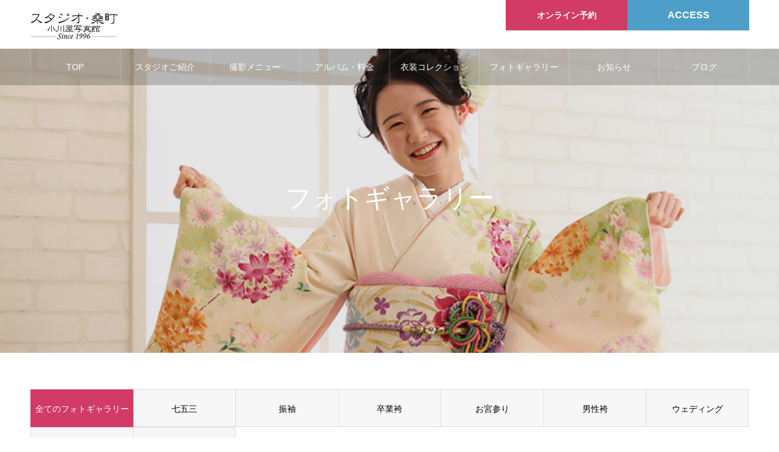

--- FILE ---
content_type: text/html; charset=UTF-8
request_url: https://kimono-ogawaya.co.jp/photostudio/phgallery/page/10/
body_size: 15412
content:
<!DOCTYPE html>
<html class="pc" dir="ltr" lang="ja" prefix="og: https://ogp.me/ns#">
<head>
<meta charset="UTF-8">
<!--[if IE]><meta http-equiv="X-UA-Compatible" content="IE=edge"><![endif]-->
<meta name="viewport" content="width=device-width">
<meta name="format-detection" content="telephone=no">
<meta name="description" content="成人式の振袖前撮り・七五三・卒業袴">
<link rel="pingback" href="https://kimono-ogawaya.co.jp/photostudio/xmlrpc.php">
<title>フォトギャラリー - スタジオ・桑町【小川屋写真館】群馬県前橋市 - Page 10</title>
	<style>img:is([sizes="auto" i], [sizes^="auto," i]) { contain-intrinsic-size: 3000px 1500px }</style>
	
		<!-- All in One SEO 4.9.3 - aioseo.com -->
	<meta name="robots" content="noindex, nofollow, max-image-preview:large" />
	<link rel="canonical" href="https://kimono-ogawaya.co.jp/photostudio/phgallery/" />
	<link rel="prev" href="https://kimono-ogawaya.co.jp/photostudio/phgallery/page/9/" />
	<link rel="next" href="https://kimono-ogawaya.co.jp/photostudio/phgallery/page/11/" />
	<meta name="generator" content="All in One SEO (AIOSEO) 4.9.3" />

		<!-- Global site tag (gtag.js) - Google Analytics -->
<script async src="https://www.googletagmanager.com/gtag/js?id=UA-215295273-1"></script>
<script>
 window.dataLayer = window.dataLayer || [];
 function gtag(){dataLayer.push(arguments);}
 gtag('js', new Date());

 gtag('config', 'UA-215295273-1');
</script>
		<meta property="og:locale" content="ja_JP" />
		<meta property="og:site_name" content="スタジオ・桑町【小川屋写真館】群馬県前橋市 - 成人式の振袖前撮り・七五三・卒業袴" />
		<meta property="og:type" content="website" />
		<meta property="og:title" content="フォトギャラリー - スタジオ・桑町【小川屋写真館】群馬県前橋市 - Page 10" />
		<meta property="og:url" content="https://kimono-ogawaya.co.jp/photostudio/phgallery/" />
		<meta name="twitter:card" content="summary" />
		<meta name="twitter:title" content="フォトギャラリー - スタジオ・桑町【小川屋写真館】群馬県前橋市 - Page 10" />
		<script type="application/ld+json" class="aioseo-schema">
			{"@context":"https:\/\/schema.org","@graph":[{"@type":"BreadcrumbList","@id":"https:\/\/kimono-ogawaya.co.jp\/photostudio\/phgallery\/page\/10\/#breadcrumblist","itemListElement":[{"@type":"ListItem","@id":"https:\/\/kimono-ogawaya.co.jp\/photostudio#listItem","position":1,"name":"\u30db\u30fc\u30e0","item":"https:\/\/kimono-ogawaya.co.jp\/photostudio","nextItem":{"@type":"ListItem","@id":"https:\/\/kimono-ogawaya.co.jp\/photostudio\/phgallery\/#listItem","name":"\u30a2\u30fc\u30ab\u30a4\u30d6: "}},{"@type":"ListItem","@id":"https:\/\/kimono-ogawaya.co.jp\/photostudio\/phgallery\/#listItem","position":2,"name":"\u30a2\u30fc\u30ab\u30a4\u30d6: ","item":"https:\/\/kimono-ogawaya.co.jp\/photostudio\/phgallery\/","nextItem":{"@type":"ListItem","@id":"https:\/\/kimono-ogawaya.co.jp\/photostudio\/phgallery\/page\/10#listItem","name":"\u30da\u30fc\u30b8 10"},"previousItem":{"@type":"ListItem","@id":"https:\/\/kimono-ogawaya.co.jp\/photostudio#listItem","name":"\u30db\u30fc\u30e0"}},{"@type":"ListItem","@id":"https:\/\/kimono-ogawaya.co.jp\/photostudio\/phgallery\/page\/10#listItem","position":3,"name":"\u30da\u30fc\u30b8 10","previousItem":{"@type":"ListItem","@id":"https:\/\/kimono-ogawaya.co.jp\/photostudio\/phgallery\/#listItem","name":"\u30a2\u30fc\u30ab\u30a4\u30d6: "}}]},{"@type":"CollectionPage","@id":"https:\/\/kimono-ogawaya.co.jp\/photostudio\/phgallery\/page\/10\/#collectionpage","url":"https:\/\/kimono-ogawaya.co.jp\/photostudio\/phgallery\/page\/10\/","name":"\u30d5\u30a9\u30c8\u30ae\u30e3\u30e9\u30ea\u30fc - \u30b9\u30bf\u30b8\u30aa\u30fb\u6851\u753a\u3010\u5c0f\u5ddd\u5c4b\u5199\u771f\u9928\u3011\u7fa4\u99ac\u770c\u524d\u6a4b\u5e02 - Page 10","inLanguage":"ja","isPartOf":{"@id":"https:\/\/kimono-ogawaya.co.jp\/photostudio\/#website"},"breadcrumb":{"@id":"https:\/\/kimono-ogawaya.co.jp\/photostudio\/phgallery\/page\/10\/#breadcrumblist"}},{"@type":"Organization","@id":"https:\/\/kimono-ogawaya.co.jp\/photostudio\/#organization","name":"\u30b9\u30bf\u30b8\u30aa\u30fb\u6851\u753a\u3010\u5c0f\u5ddd\u5c4b\u5199\u771f\u9928\u3011\u7fa4\u99ac\u770c\u524d\u6a4b\u5e02","description":"\u6210\u4eba\u5f0f\u306e\u632f\u8896\u524d\u64ae\u308a\u30fb\u4e03\u4e94\u4e09\u30fb\u5352\u696d\u88b4","url":"https:\/\/kimono-ogawaya.co.jp\/photostudio\/"},{"@type":"WebSite","@id":"https:\/\/kimono-ogawaya.co.jp\/photostudio\/#website","url":"https:\/\/kimono-ogawaya.co.jp\/photostudio\/","name":"\u30b9\u30bf\u30b8\u30aa\u30fb\u6851\u753a\u3010\u5c0f\u5ddd\u5c4b\u5199\u771f\u9928\u3011\u7fa4\u99ac\u770c\u524d\u6a4b\u5e02","description":"\u6210\u4eba\u5f0f\u306e\u632f\u8896\u524d\u64ae\u308a\u30fb\u4e03\u4e94\u4e09\u30fb\u5352\u696d\u88b4","inLanguage":"ja","publisher":{"@id":"https:\/\/kimono-ogawaya.co.jp\/photostudio\/#organization"}}]}
		</script>
		<!-- All in One SEO -->


<!-- Google Tag Manager for WordPress by gtm4wp.com -->
<script data-cfasync="false" data-pagespeed-no-defer>
	var gtm4wp_datalayer_name = "dataLayer";
	var dataLayer = dataLayer || [];
</script>
<!-- End Google Tag Manager for WordPress by gtm4wp.com -->		<!-- This site uses the Google Analytics by MonsterInsights plugin v9.4.1 - Using Analytics tracking - https://www.monsterinsights.com/ -->
		<!-- Note: MonsterInsights is not currently configured on this site. The site owner needs to authenticate with Google Analytics in the MonsterInsights settings panel. -->
					<!-- No tracking code set -->
				<!-- / Google Analytics by MonsterInsights -->
		<script type="text/javascript">
/* <![CDATA[ */
window._wpemojiSettings = {"baseUrl":"https:\/\/s.w.org\/images\/core\/emoji\/16.0.1\/72x72\/","ext":".png","svgUrl":"https:\/\/s.w.org\/images\/core\/emoji\/16.0.1\/svg\/","svgExt":".svg","source":{"concatemoji":"https:\/\/kimono-ogawaya.co.jp\/photostudio\/wp-includes\/js\/wp-emoji-release.min.js?ver=5c2a468967d127093ffbf53e4c6a6414"}};
/*! This file is auto-generated */
!function(s,n){var o,i,e;function c(e){try{var t={supportTests:e,timestamp:(new Date).valueOf()};sessionStorage.setItem(o,JSON.stringify(t))}catch(e){}}function p(e,t,n){e.clearRect(0,0,e.canvas.width,e.canvas.height),e.fillText(t,0,0);var t=new Uint32Array(e.getImageData(0,0,e.canvas.width,e.canvas.height).data),a=(e.clearRect(0,0,e.canvas.width,e.canvas.height),e.fillText(n,0,0),new Uint32Array(e.getImageData(0,0,e.canvas.width,e.canvas.height).data));return t.every(function(e,t){return e===a[t]})}function u(e,t){e.clearRect(0,0,e.canvas.width,e.canvas.height),e.fillText(t,0,0);for(var n=e.getImageData(16,16,1,1),a=0;a<n.data.length;a++)if(0!==n.data[a])return!1;return!0}function f(e,t,n,a){switch(t){case"flag":return n(e,"\ud83c\udff3\ufe0f\u200d\u26a7\ufe0f","\ud83c\udff3\ufe0f\u200b\u26a7\ufe0f")?!1:!n(e,"\ud83c\udde8\ud83c\uddf6","\ud83c\udde8\u200b\ud83c\uddf6")&&!n(e,"\ud83c\udff4\udb40\udc67\udb40\udc62\udb40\udc65\udb40\udc6e\udb40\udc67\udb40\udc7f","\ud83c\udff4\u200b\udb40\udc67\u200b\udb40\udc62\u200b\udb40\udc65\u200b\udb40\udc6e\u200b\udb40\udc67\u200b\udb40\udc7f");case"emoji":return!a(e,"\ud83e\udedf")}return!1}function g(e,t,n,a){var r="undefined"!=typeof WorkerGlobalScope&&self instanceof WorkerGlobalScope?new OffscreenCanvas(300,150):s.createElement("canvas"),o=r.getContext("2d",{willReadFrequently:!0}),i=(o.textBaseline="top",o.font="600 32px Arial",{});return e.forEach(function(e){i[e]=t(o,e,n,a)}),i}function t(e){var t=s.createElement("script");t.src=e,t.defer=!0,s.head.appendChild(t)}"undefined"!=typeof Promise&&(o="wpEmojiSettingsSupports",i=["flag","emoji"],n.supports={everything:!0,everythingExceptFlag:!0},e=new Promise(function(e){s.addEventListener("DOMContentLoaded",e,{once:!0})}),new Promise(function(t){var n=function(){try{var e=JSON.parse(sessionStorage.getItem(o));if("object"==typeof e&&"number"==typeof e.timestamp&&(new Date).valueOf()<e.timestamp+604800&&"object"==typeof e.supportTests)return e.supportTests}catch(e){}return null}();if(!n){if("undefined"!=typeof Worker&&"undefined"!=typeof OffscreenCanvas&&"undefined"!=typeof URL&&URL.createObjectURL&&"undefined"!=typeof Blob)try{var e="postMessage("+g.toString()+"("+[JSON.stringify(i),f.toString(),p.toString(),u.toString()].join(",")+"));",a=new Blob([e],{type:"text/javascript"}),r=new Worker(URL.createObjectURL(a),{name:"wpTestEmojiSupports"});return void(r.onmessage=function(e){c(n=e.data),r.terminate(),t(n)})}catch(e){}c(n=g(i,f,p,u))}t(n)}).then(function(e){for(var t in e)n.supports[t]=e[t],n.supports.everything=n.supports.everything&&n.supports[t],"flag"!==t&&(n.supports.everythingExceptFlag=n.supports.everythingExceptFlag&&n.supports[t]);n.supports.everythingExceptFlag=n.supports.everythingExceptFlag&&!n.supports.flag,n.DOMReady=!1,n.readyCallback=function(){n.DOMReady=!0}}).then(function(){return e}).then(function(){var e;n.supports.everything||(n.readyCallback(),(e=n.source||{}).concatemoji?t(e.concatemoji):e.wpemoji&&e.twemoji&&(t(e.twemoji),t(e.wpemoji)))}))}((window,document),window._wpemojiSettings);
/* ]]> */
</script>
<link rel='stylesheet' id='style-css' href='https://kimono-ogawaya.co.jp/photostudio/wp-content/themes/noel_tcd072/style.css?ver=1.7.2' type='text/css' media='all' />
<style id='wp-emoji-styles-inline-css' type='text/css'>

	img.wp-smiley, img.emoji {
		display: inline !important;
		border: none !important;
		box-shadow: none !important;
		height: 1em !important;
		width: 1em !important;
		margin: 0 0.07em !important;
		vertical-align: -0.1em !important;
		background: none !important;
		padding: 0 !important;
	}
</style>
<link rel='stylesheet' id='wp-block-library-css' href='https://kimono-ogawaya.co.jp/photostudio/wp-includes/css/dist/block-library/style.min.css?ver=5c2a468967d127093ffbf53e4c6a6414' type='text/css' media='all' />
<style id='classic-theme-styles-inline-css' type='text/css'>
/*! This file is auto-generated */
.wp-block-button__link{color:#fff;background-color:#32373c;border-radius:9999px;box-shadow:none;text-decoration:none;padding:calc(.667em + 2px) calc(1.333em + 2px);font-size:1.125em}.wp-block-file__button{background:#32373c;color:#fff;text-decoration:none}
</style>
<link rel='stylesheet' id='aioseo/css/src/vue/standalone/blocks/table-of-contents/global.scss-css' href='https://kimono-ogawaya.co.jp/photostudio/wp-content/plugins/all-in-one-seo-pack/dist/Lite/assets/css/table-of-contents/global.e90f6d47.css?ver=4.9.3' type='text/css' media='all' />
<style id='filebird-block-filebird-gallery-style-inline-css' type='text/css'>
ul.filebird-block-filebird-gallery{margin:auto!important;padding:0!important;width:100%}ul.filebird-block-filebird-gallery.layout-grid{display:grid;grid-gap:20px;align-items:stretch;grid-template-columns:repeat(var(--columns),1fr);justify-items:stretch}ul.filebird-block-filebird-gallery.layout-grid li img{border:1px solid #ccc;box-shadow:2px 2px 6px 0 rgba(0,0,0,.3);height:100%;max-width:100%;-o-object-fit:cover;object-fit:cover;width:100%}ul.filebird-block-filebird-gallery.layout-masonry{-moz-column-count:var(--columns);-moz-column-gap:var(--space);column-gap:var(--space);-moz-column-width:var(--min-width);columns:var(--min-width) var(--columns);display:block;overflow:auto}ul.filebird-block-filebird-gallery.layout-masonry li{margin-bottom:var(--space)}ul.filebird-block-filebird-gallery li{list-style:none}ul.filebird-block-filebird-gallery li figure{height:100%;margin:0;padding:0;position:relative;width:100%}ul.filebird-block-filebird-gallery li figure figcaption{background:linear-gradient(0deg,rgba(0,0,0,.7),rgba(0,0,0,.3) 70%,transparent);bottom:0;box-sizing:border-box;color:#fff;font-size:.8em;margin:0;max-height:100%;overflow:auto;padding:3em .77em .7em;position:absolute;text-align:center;width:100%;z-index:2}ul.filebird-block-filebird-gallery li figure figcaption a{color:inherit}

</style>
<style id='global-styles-inline-css' type='text/css'>
:root{--wp--preset--aspect-ratio--square: 1;--wp--preset--aspect-ratio--4-3: 4/3;--wp--preset--aspect-ratio--3-4: 3/4;--wp--preset--aspect-ratio--3-2: 3/2;--wp--preset--aspect-ratio--2-3: 2/3;--wp--preset--aspect-ratio--16-9: 16/9;--wp--preset--aspect-ratio--9-16: 9/16;--wp--preset--color--black: #000000;--wp--preset--color--cyan-bluish-gray: #abb8c3;--wp--preset--color--white: #ffffff;--wp--preset--color--pale-pink: #f78da7;--wp--preset--color--vivid-red: #cf2e2e;--wp--preset--color--luminous-vivid-orange: #ff6900;--wp--preset--color--luminous-vivid-amber: #fcb900;--wp--preset--color--light-green-cyan: #7bdcb5;--wp--preset--color--vivid-green-cyan: #00d084;--wp--preset--color--pale-cyan-blue: #8ed1fc;--wp--preset--color--vivid-cyan-blue: #0693e3;--wp--preset--color--vivid-purple: #9b51e0;--wp--preset--gradient--vivid-cyan-blue-to-vivid-purple: linear-gradient(135deg,rgba(6,147,227,1) 0%,rgb(155,81,224) 100%);--wp--preset--gradient--light-green-cyan-to-vivid-green-cyan: linear-gradient(135deg,rgb(122,220,180) 0%,rgb(0,208,130) 100%);--wp--preset--gradient--luminous-vivid-amber-to-luminous-vivid-orange: linear-gradient(135deg,rgba(252,185,0,1) 0%,rgba(255,105,0,1) 100%);--wp--preset--gradient--luminous-vivid-orange-to-vivid-red: linear-gradient(135deg,rgba(255,105,0,1) 0%,rgb(207,46,46) 100%);--wp--preset--gradient--very-light-gray-to-cyan-bluish-gray: linear-gradient(135deg,rgb(238,238,238) 0%,rgb(169,184,195) 100%);--wp--preset--gradient--cool-to-warm-spectrum: linear-gradient(135deg,rgb(74,234,220) 0%,rgb(151,120,209) 20%,rgb(207,42,186) 40%,rgb(238,44,130) 60%,rgb(251,105,98) 80%,rgb(254,248,76) 100%);--wp--preset--gradient--blush-light-purple: linear-gradient(135deg,rgb(255,206,236) 0%,rgb(152,150,240) 100%);--wp--preset--gradient--blush-bordeaux: linear-gradient(135deg,rgb(254,205,165) 0%,rgb(254,45,45) 50%,rgb(107,0,62) 100%);--wp--preset--gradient--luminous-dusk: linear-gradient(135deg,rgb(255,203,112) 0%,rgb(199,81,192) 50%,rgb(65,88,208) 100%);--wp--preset--gradient--pale-ocean: linear-gradient(135deg,rgb(255,245,203) 0%,rgb(182,227,212) 50%,rgb(51,167,181) 100%);--wp--preset--gradient--electric-grass: linear-gradient(135deg,rgb(202,248,128) 0%,rgb(113,206,126) 100%);--wp--preset--gradient--midnight: linear-gradient(135deg,rgb(2,3,129) 0%,rgb(40,116,252) 100%);--wp--preset--font-size--small: 13px;--wp--preset--font-size--medium: 20px;--wp--preset--font-size--large: 36px;--wp--preset--font-size--x-large: 42px;--wp--preset--spacing--20: 0.44rem;--wp--preset--spacing--30: 0.67rem;--wp--preset--spacing--40: 1rem;--wp--preset--spacing--50: 1.5rem;--wp--preset--spacing--60: 2.25rem;--wp--preset--spacing--70: 3.38rem;--wp--preset--spacing--80: 5.06rem;--wp--preset--shadow--natural: 6px 6px 9px rgba(0, 0, 0, 0.2);--wp--preset--shadow--deep: 12px 12px 50px rgba(0, 0, 0, 0.4);--wp--preset--shadow--sharp: 6px 6px 0px rgba(0, 0, 0, 0.2);--wp--preset--shadow--outlined: 6px 6px 0px -3px rgba(255, 255, 255, 1), 6px 6px rgba(0, 0, 0, 1);--wp--preset--shadow--crisp: 6px 6px 0px rgba(0, 0, 0, 1);}:where(.is-layout-flex){gap: 0.5em;}:where(.is-layout-grid){gap: 0.5em;}body .is-layout-flex{display: flex;}.is-layout-flex{flex-wrap: wrap;align-items: center;}.is-layout-flex > :is(*, div){margin: 0;}body .is-layout-grid{display: grid;}.is-layout-grid > :is(*, div){margin: 0;}:where(.wp-block-columns.is-layout-flex){gap: 2em;}:where(.wp-block-columns.is-layout-grid){gap: 2em;}:where(.wp-block-post-template.is-layout-flex){gap: 1.25em;}:where(.wp-block-post-template.is-layout-grid){gap: 1.25em;}.has-black-color{color: var(--wp--preset--color--black) !important;}.has-cyan-bluish-gray-color{color: var(--wp--preset--color--cyan-bluish-gray) !important;}.has-white-color{color: var(--wp--preset--color--white) !important;}.has-pale-pink-color{color: var(--wp--preset--color--pale-pink) !important;}.has-vivid-red-color{color: var(--wp--preset--color--vivid-red) !important;}.has-luminous-vivid-orange-color{color: var(--wp--preset--color--luminous-vivid-orange) !important;}.has-luminous-vivid-amber-color{color: var(--wp--preset--color--luminous-vivid-amber) !important;}.has-light-green-cyan-color{color: var(--wp--preset--color--light-green-cyan) !important;}.has-vivid-green-cyan-color{color: var(--wp--preset--color--vivid-green-cyan) !important;}.has-pale-cyan-blue-color{color: var(--wp--preset--color--pale-cyan-blue) !important;}.has-vivid-cyan-blue-color{color: var(--wp--preset--color--vivid-cyan-blue) !important;}.has-vivid-purple-color{color: var(--wp--preset--color--vivid-purple) !important;}.has-black-background-color{background-color: var(--wp--preset--color--black) !important;}.has-cyan-bluish-gray-background-color{background-color: var(--wp--preset--color--cyan-bluish-gray) !important;}.has-white-background-color{background-color: var(--wp--preset--color--white) !important;}.has-pale-pink-background-color{background-color: var(--wp--preset--color--pale-pink) !important;}.has-vivid-red-background-color{background-color: var(--wp--preset--color--vivid-red) !important;}.has-luminous-vivid-orange-background-color{background-color: var(--wp--preset--color--luminous-vivid-orange) !important;}.has-luminous-vivid-amber-background-color{background-color: var(--wp--preset--color--luminous-vivid-amber) !important;}.has-light-green-cyan-background-color{background-color: var(--wp--preset--color--light-green-cyan) !important;}.has-vivid-green-cyan-background-color{background-color: var(--wp--preset--color--vivid-green-cyan) !important;}.has-pale-cyan-blue-background-color{background-color: var(--wp--preset--color--pale-cyan-blue) !important;}.has-vivid-cyan-blue-background-color{background-color: var(--wp--preset--color--vivid-cyan-blue) !important;}.has-vivid-purple-background-color{background-color: var(--wp--preset--color--vivid-purple) !important;}.has-black-border-color{border-color: var(--wp--preset--color--black) !important;}.has-cyan-bluish-gray-border-color{border-color: var(--wp--preset--color--cyan-bluish-gray) !important;}.has-white-border-color{border-color: var(--wp--preset--color--white) !important;}.has-pale-pink-border-color{border-color: var(--wp--preset--color--pale-pink) !important;}.has-vivid-red-border-color{border-color: var(--wp--preset--color--vivid-red) !important;}.has-luminous-vivid-orange-border-color{border-color: var(--wp--preset--color--luminous-vivid-orange) !important;}.has-luminous-vivid-amber-border-color{border-color: var(--wp--preset--color--luminous-vivid-amber) !important;}.has-light-green-cyan-border-color{border-color: var(--wp--preset--color--light-green-cyan) !important;}.has-vivid-green-cyan-border-color{border-color: var(--wp--preset--color--vivid-green-cyan) !important;}.has-pale-cyan-blue-border-color{border-color: var(--wp--preset--color--pale-cyan-blue) !important;}.has-vivid-cyan-blue-border-color{border-color: var(--wp--preset--color--vivid-cyan-blue) !important;}.has-vivid-purple-border-color{border-color: var(--wp--preset--color--vivid-purple) !important;}.has-vivid-cyan-blue-to-vivid-purple-gradient-background{background: var(--wp--preset--gradient--vivid-cyan-blue-to-vivid-purple) !important;}.has-light-green-cyan-to-vivid-green-cyan-gradient-background{background: var(--wp--preset--gradient--light-green-cyan-to-vivid-green-cyan) !important;}.has-luminous-vivid-amber-to-luminous-vivid-orange-gradient-background{background: var(--wp--preset--gradient--luminous-vivid-amber-to-luminous-vivid-orange) !important;}.has-luminous-vivid-orange-to-vivid-red-gradient-background{background: var(--wp--preset--gradient--luminous-vivid-orange-to-vivid-red) !important;}.has-very-light-gray-to-cyan-bluish-gray-gradient-background{background: var(--wp--preset--gradient--very-light-gray-to-cyan-bluish-gray) !important;}.has-cool-to-warm-spectrum-gradient-background{background: var(--wp--preset--gradient--cool-to-warm-spectrum) !important;}.has-blush-light-purple-gradient-background{background: var(--wp--preset--gradient--blush-light-purple) !important;}.has-blush-bordeaux-gradient-background{background: var(--wp--preset--gradient--blush-bordeaux) !important;}.has-luminous-dusk-gradient-background{background: var(--wp--preset--gradient--luminous-dusk) !important;}.has-pale-ocean-gradient-background{background: var(--wp--preset--gradient--pale-ocean) !important;}.has-electric-grass-gradient-background{background: var(--wp--preset--gradient--electric-grass) !important;}.has-midnight-gradient-background{background: var(--wp--preset--gradient--midnight) !important;}.has-small-font-size{font-size: var(--wp--preset--font-size--small) !important;}.has-medium-font-size{font-size: var(--wp--preset--font-size--medium) !important;}.has-large-font-size{font-size: var(--wp--preset--font-size--large) !important;}.has-x-large-font-size{font-size: var(--wp--preset--font-size--x-large) !important;}
:where(.wp-block-post-template.is-layout-flex){gap: 1.25em;}:where(.wp-block-post-template.is-layout-grid){gap: 1.25em;}
:where(.wp-block-columns.is-layout-flex){gap: 2em;}:where(.wp-block-columns.is-layout-grid){gap: 2em;}
:root :where(.wp-block-pullquote){font-size: 1.5em;line-height: 1.6;}
</style>
<script type="text/javascript" src="https://kimono-ogawaya.co.jp/photostudio/wp-includes/js/jquery/jquery.min.js?ver=3.7.1" id="jquery-core-js"></script>
<script type="text/javascript" src="https://kimono-ogawaya.co.jp/photostudio/wp-includes/js/jquery/jquery-migrate.min.js?ver=3.4.1" id="jquery-migrate-js"></script>
<link rel="https://api.w.org/" href="https://kimono-ogawaya.co.jp/photostudio/wp-json/" />
<!-- Google Tag Manager for WordPress by gtm4wp.com -->
<!-- GTM Container placement set to automatic -->
<script data-cfasync="false" data-pagespeed-no-defer type="text/javascript">
	var dataLayer_content = {"pagePostType":"phgallery"};
	dataLayer.push( dataLayer_content );
</script>
<script data-cfasync="false" data-pagespeed-no-defer type="text/javascript">
(function(w,d,s,l,i){w[l]=w[l]||[];w[l].push({'gtm.start':
new Date().getTime(),event:'gtm.js'});var f=d.getElementsByTagName(s)[0],
j=d.createElement(s),dl=l!='dataLayer'?'&l='+l:'';j.async=true;j.src=
'//www.googletagmanager.com/gtm.js?id='+i+dl;f.parentNode.insertBefore(j,f);
})(window,document,'script','dataLayer','GTM-PK6KSJS');
</script>
<!-- End Google Tag Manager for WordPress by gtm4wp.com -->
<link rel="stylesheet" href="https://kimono-ogawaya.co.jp/photostudio/wp-content/themes/noel_tcd072/css/design-plus.css?ver=1.7.2">
<link rel="stylesheet" href="https://kimono-ogawaya.co.jp/photostudio/wp-content/themes/noel_tcd072/css/sns-botton.css?ver=1.7.2">
<link rel="stylesheet" media="screen and (max-width:1250px)" href="https://kimono-ogawaya.co.jp/photostudio/wp-content/themes/noel_tcd072/css/responsive.css?ver=1.7.2">
<link rel="stylesheet" media="screen and (max-width:1250px)" href="https://kimono-ogawaya.co.jp/photostudio/wp-content/themes/noel_tcd072/css/footer-bar.css?ver=1.7.2">

<script src="https://kimono-ogawaya.co.jp/photostudio/wp-content/themes/noel_tcd072/js/jquery.easing.1.4.js?ver=1.7.2"></script>
<script src="https://kimono-ogawaya.co.jp/photostudio/wp-content/themes/noel_tcd072/js/jscript.js?ver=1.7.2"></script>
<script src="https://kimono-ogawaya.co.jp/photostudio/wp-content/themes/noel_tcd072/js/comment.js?ver=1.7.2"></script>


<link rel="stylesheet" href="https://kimono-ogawaya.co.jp/photostudio/wp-content/themes/noel_tcd072/js/perfect-scrollbar.css?ver=1.7.2">
<script src="https://kimono-ogawaya.co.jp/photostudio/wp-content/themes/noel_tcd072/js/perfect-scrollbar.min.js?ver=1.7.2"></script>

<script src="https://kimono-ogawaya.co.jp/photostudio/wp-content/themes/noel_tcd072/js/jquery.cookie.js?ver=1.7.2"></script>


<style type="text/css">

body, input, textarea { font-family: "Hiragino Sans", "ヒラギノ角ゴ ProN", "Hiragino Kaku Gothic ProN", "游ゴシック", YuGothic, "メイリオ", Meiryo, sans-serif; }

.rich_font, .p-vertical { font-family: "Times New Roman" , "游明朝" , "Yu Mincho" , "游明朝体" , "YuMincho" , "ヒラギノ明朝 Pro W3" , "Hiragino Mincho Pro" , "HiraMinProN-W3" , "HGS明朝E" , "ＭＳ Ｐ明朝" , "MS PMincho" , serif; font-weight:500; }

.rich_font_type1 { font-family: Arial, "Hiragino Kaku Gothic ProN", "ヒラギノ角ゴ ProN W3", "メイリオ", Meiryo, sans-serif; }
.rich_font_type2 { font-family: "Hiragino Sans", "ヒラギノ角ゴ ProN", "Hiragino Kaku Gothic ProN", "游ゴシック", YuGothic, "メイリオ", Meiryo, sans-serif; font-weight:500; }
.rich_font_type3 { font-family: "Times New Roman" , "游明朝" , "Yu Mincho" , "游明朝体" , "YuMincho" , "ヒラギノ明朝 Pro W3" , "Hiragino Mincho Pro" , "HiraMinProN-W3" , "HGS明朝E" , "ＭＳ Ｐ明朝" , "MS PMincho" , serif; font-weight:500; }


.home #header_top { background:rgba(255,255,255,1); }
#header_top { background:rgba(255,255,255,1); }
#header_logo a { color:#000000; }
.pc #global_menu { background:rgba(0,0,0,0.2); }
.pc #global_menu > ul { border-left:1px solid rgba(255,255,255,0.2); }
.pc #global_menu > ul > li { border-right:1px solid rgba(255,255,255,0.2); }
.pc #global_menu > ul > li > a, .pc #global_menu ul ul li.menu-item-has-children > a:before { color:#ffffff; }
.pc #global_menu > ul > li > a:after { background:#ff474f; }
.pc #global_menu ul ul a { color:#ffffff; background:#ff4f58; }
.pc #global_menu ul ul a:hover { background:#d93f48; }
.pc .header_fix #global_menu { background:rgba(0,0,0,0.5); }
.pc .header_fix #global_menu > ul { border-left:1px solid rgba(255,255,255,0.5); }
.pc .header_fix #global_menu > ul > li { border-right:1px solid rgba(255,255,255,0.5); }
.mobile #mobile_menu { background:#222222; }
.mobile #global_menu a { color:#ffffff !important; background:#222222; border-bottom:1px solid #444444; }
.mobile #global_menu li li a { background:#333333; }
.mobile #global_menu a:hover, #mobile_menu .close_button:hover, #mobile_menu #global_menu .child_menu_button:hover { color:#ffffff !important; background:#ff4b54; }
.megamenu_clinic_list1 { border-color:#dddddd; background:#ffffff; }
.megamenu_clinic_list1 a { background:#ffffff; }
.megamenu_clinic_list1 ol, .megamenu_clinic_list1 li { border-color:#dddddd; }
.megamenu_clinic_list1 .title { color:#ff4b54; }
.megamenu_clinic_list2 { border-color:#dddddd; background:#ffffff; }
.megamenu_clinic_list2 a { background:#ffffff; }
.megamenu_clinic_list2_inner, .megamenu_clinic_list2 ol, .megamenu_clinic_list2 li { border-color:#dddddd; }
.megamenu_clinic_list2 .headline, .megamenu_clinic_list2 .title { color:#ff4b54; }
.megamenu_clinic_list2 .link_button a { color:#FFFFFF; background:#222222; }
.megamenu_clinic_list2 .link_button a:hover { color:#FFFFFF; background:#f45963; }
.megamenu_campaign_list { background:#f4f4f5; }
.megamenu_campaign_list .post_list_area, .megamenu_campaign_list .menu_area a:hover, .megamenu_campaign_list .menu_area li.active a { background:#ffffff; }
.megamenu_campaign_list .menu_area a { background:#ff474f; }
.megamenu_campaign_list .menu_area a:hover, .megamenu_campaign_list .menu_area li.active a { color:#ff474f; }
.pc .header_fix #header_top { background:rgba(255,255,255,0.8); }
.header_fix #header_logo a { color:#000000 !important; }
#header_button .button1 a, #footer_button .button1 a { color:#FFFFFF; background:#d13b65; }
#header_button .button1 a:hover, #footer_button .button1 a:hover { color:#FFFFFF; background:#969696; }
#header_button .button2 a, #footer_button .button2 a { color:#FFFFFF; background:#4d9ec9; }
#header_button .button2 a:hover, #footer_button .button2 a:hover { color:#FFFFFF; background:#969696; }
#footer_info_content1 .button a { color:#FFFFFF; background:#222222; }
#footer_info_content1 .button a:hover { color:#FFFFFF; background:#f45963; }
#footer_info_content2 .button a { color:#FFFFFF; background:#222222; }
#footer_info_content2 .button a:hover { color:#FFFFFF; background:#f45963; }
#footer_banner .title { color:#d13b65; font-size:20px; }
#footer_menu_area, #footer_menu_area a, #footer_menu .footer_headline a:before { color:#000000; }
#footer_menu_area .footer_headline a { color:#d13b65; }
#footer_menu_area a:hover, #footer_menu .footer_headline a:hover:before { color:#d13b65; }
#footer_bottom, #footer_bottom a { color:#FFFFFF; }
@media screen and (max-width:950px) {
  #footer_banner .title { font-size:16px; }
}
body.single #main_col { font-size:16px; }
#page_header_catch .catch { font-size:42px; color:#FFFFFF; }
#page_header_catch .desc { font-size:16px; color:#FFFFFF; }
#page_header_catch .title { font-size:32px; color:#FFFFFF; }
#blog_list .title_area .title { font-size:20px; color:#276dad; }
#blog_list a:hover .title_area .title { color:#cccccc; }
#blog_list .category a, #single_category a { color:#FFFFFF; background:#222222; }
#blog_list .category a:hover, #single_category a:hover { color:#FFFFFF; background:#777777; }
#post_title_area .title { font-size:32px; }
#related_post .headline { font-size:20px; color:#276dad; }
@media screen and (max-width:950px) {
  body.single #main_col { font-size:13px; }
  #page_header_catch .catch { font-size:22px; }
  #page_header_catch .desc { font-size:14px; }
  #page_header_catch .title { font-size:20px; }
  #blog_list .title_area .title { font-size:16px; }
  #post_title_area .title { font-size:20px; }
  #related_post .headline { font-size:16px; }
}

.author_profile a.avatar img, .animate_image img, .animate_background .image {
  width:100%; height:auto;
  -webkit-transition: transform  0.75s ease;
  transition: transform  0.75s ease;
}
.author_profile a.avatar:hover img, .animate_image:hover img, .animate_background:hover .image, #index_staff_slider a:hover img {
  -webkit-transform: scale(1.2);
  transform: scale(1.2);
}




a { color:#000; }

#bread_crumb li.last span, #comment_headline, .tcd_category_list a:hover, .tcd_category_list .child_menu_button:hover, .side_headline, #faq_category li a:hover, #faq_category li.active a, #archive_service .bottom_area .sub_category li a:hover,
  #side_service_category_list a:hover, #side_service_category_list li.active > a, #side_faq_category_list a:hover, #side_faq_category_list li.active a, #side_staff_list a:hover, #side_staff_list li.active a, .cf_data_list li a:hover,
    #side_campaign_category_list a:hover, #side_campaign_category_list li.active a, #side_clinic_list a:hover, #side_clinic_list li.active a
{ color: #d13b65; }

#page_header .tab, #return_top a, #comment_tab li a:hover, #comment_tab li.active a, #comment_header #comment_closed p, #submit_comment:hover, #cancel_comment_reply a:hover, #p_readmore .button:hover,
  #wp-calendar td a:hover, #post_pagination p, #post_pagination a:hover, .page_navi span.current, .page_navi a:hover, .c-pw__btn:hover
{ background-color: #d13b65; }

#guest_info input:focus, #comment_textarea textarea:focus, .c-pw__box-input:focus
{ border-color: #d13b65; }

#comment_tab li.active a:after, #comment_header #comment_closed p:after
{ border-color:#d13b65 transparent transparent transparent; }


#header_logo a:hover, #footer a:hover, .cardlink_title a:hover, #menu_button:hover:before, #header_logo a:hover, #related_post .item a:hover, .comment a:hover, .comment_form_wrapper a:hover, #next_prev_post a:hover,
  #bread_crumb a:hover, #bread_crumb li.home a:hover:after, .author_profile a:hover, .author_profile .author_link li a:hover:before, #post_meta_bottom a:hover, #next_prev_post a:hover:before,
    #recent_news a.link:hover, #recent_news .link:hover:after, #recent_news li a:hover .title, #searchform .submit_button:hover:before, .styled_post_list1 a:hover .title_area, .styled_post_list1 a:hover .date, .p-dropdown__title:hover:after, .p-dropdown__list li a:hover
{ color: #d1708c; }
.post_content a { color: #d13b65; }
.post_content a:hover { color:#888888; }
#return_top a:hover { background-color: #d13b65; }
.frost_bg:before { background:rgba(255,255,255,0.4); }
.blur_image img { filter:blur(10px); }
.campaign_cat_id14 { background:#000000; }
.campaign_cat_id14:hover { background:#444444; }
.campaign_cat_id15 { background:#000000; }
.campaign_cat_id15:hover { background:#444444; }
.campaign_cat_id16 { background:#000000; }
.campaign_cat_id16:hover { background:#444444; }
#site_wrap { display:none; }
#site_loader_overlay {
  background:#ffffff;
  opacity: 1;
  position: fixed;
  top: 0px;
  left: 0px;
  width: 100%;
  height: 100%;
  width: 100vw;
  height: 100vh;
  z-index: 99999;
}
#site_loader_animation {
  width: 48px;
  height: 48px;
  font-size: 10px;
  text-indent: -9999em;
  position: fixed;
  top: 0;
  left: 0;
	right: 0;
	bottom: 0;
	margin: auto;
  border: 3px solid rgba(216,1,0,0.2);
  border-top-color: #d80100;
  border-radius: 50%;
  -webkit-animation: loading-circle 1.1s infinite linear;
  animation: loading-circle 1.1s infinite linear;
}
@-webkit-keyframes loading-circle {
  0% { -webkit-transform: rotate(0deg); transform: rotate(0deg); }
  100% { -webkit-transform: rotate(360deg); transform: rotate(360deg); }
}
@media only screen and (max-width: 767px) {
	#site_loader_animation { width: 30px; height: 30px; }
}
@keyframes loading-circle {
  0% { -webkit-transform: rotate(0deg); transform: rotate(0deg); }
  100% { -webkit-transform: rotate(360deg); transform: rotate(360deg); }
}



</style>

<link rel="icon" href="https://kimono-ogawaya.co.jp/photostudio/wp-content/uploads/2021/12/cropped-favicon-32x32.png" sizes="32x32" />
<link rel="icon" href="https://kimono-ogawaya.co.jp/photostudio/wp-content/uploads/2021/12/cropped-favicon-192x192.png" sizes="192x192" />
<link rel="apple-touch-icon" href="https://kimono-ogawaya.co.jp/photostudio/wp-content/uploads/2021/12/cropped-favicon-180x180.png" />
<meta name="msapplication-TileImage" content="https://kimono-ogawaya.co.jp/photostudio/wp-content/uploads/2021/12/cropped-favicon-270x270.png" />
		<style type="text/css" id="wp-custom-css">
			.center {text-align:center;}
.right {text-align:right;}
.left {text-align:left;}
.ph-4colbox,
.ph-3colbox,
.ph-2colbox {
display:flex;
flex-wrap:wrap;
margin: 20px auto !important;
max-width: 1200px;
}
.ph-4colbox li,
.ph-3colbox li,
.ph-2colbox li{
list-style:none !important;
}
.ph-4colbox li{
width:23%;
margin: 0 1%;
}
.ph-3colbox li{
	width:30%;
}
.ph-2colbox li{
width:48%;
margin: 0 1%;
}

.ph-2colbox,.ph-3colbox,.ph-4colbox {
justify-content: center;
}
.ph-3colbox li{
position:relative;
text-align:center;
width:30%;
margin: 1%;
}
.pc #global_menu > ul > li > a{
	padding:0px 10px !important;
}
#header_logo .logo{
	height:60px;
}
#header_logo .logo img{
	height:100%;
	width:auto;
}
#header_button .button2 a:hover, #footer_button .button2 a:hover, #header_button .button1 a:hover, #footer_button .button1 a:hover{
	background:#969696 !important;
}
#header_button .button p{
		font-weight:bold;
		font-size:14px;
		width:100%;
	}
#header_button .button2 p{
		font-size:16px !important;
	}
.btn{
	background-color:#276DAD !important;
}
#index_campaign1 .index_cb_button a{
	background-color:#276DAD; 
}
.index_cb_button{
margin:10px auto;
}
.index_collection .index_collection_in .btn{
	background-color:#fff !important;
}
.index_collection .index_collection_in .btn a{
		color:#697DA2 !important;
}
.pc #global_menu ul ul a , .pc #global_menu > ul > li > a:after{
	background:#276dad !important;
}

#header_button .button a:hover{
		background:#D13B65;
}
#index_campaign1 .index_cb_button a:hover{
	background:#d13b65;
}	
#index_clinic{
	padding-bottom:0;
}
#index_free_space{
	background-image:url(https://kimono-ogawaya.co.jp/photostudio/wp-content/uploads/2021/12/12062.jpg) !important;
	background-size:cover;
}
#index_campaign1 .overlay{
		background-image:url(https://kimono-ogawaya.co.jp/photostudio/wp-content/uploads/2021/12/12063.jpg) !important;
	background-size:cover;
	opacity:0.4;
}
#index_free_space2{
	padding-top:0 !important;
}
#faq_list .item{
		border:none;
}
#faq_list .item:nth-of-type(n+2){
	padding-top: 30px !important;
    background-image: url(https://kimono-ogawaya.co.jp/photostudio/wp-content/uploads/2021/11/wave11252.png);
    background-position: center top;
    background-repeat: no-repeat;
    background-size: 100%;
}
#faq_list .post_content p{
	margin-bottom:0;
}
#footer_social_link{
	display:none;
}
.f_kimono{
	padding:40px;
	display:flex;
	justify-content:center;
	width: 80%;
 margin: 0 auto;
}
.f_kimono .fk_img{
	width:40%;
}
.f_kimono .fk_img img{
	width:100%;
}
.f_kimono .fk_txt{
	width:60%;
	margin-left:20px;
}
.f_kimono .fk_txt p{
	margin-bottom:20px;
	line-height:1.5;
}
.f_flex{
	display:flex;
	justify-content:center;
	width:80%;
	margin:0 auto;
	padding-bottom:30px;
}
.f_flex .f_about{
	width:40%;
	padding-right:30px;
	border-right:1px solid lightgray;
	text-align:center;
}
.f_flex .a_tel{
	font-size:28px;
	color:#d13b65 !important;
	 display: inline-block;
		margin:10px 5px;
}
.f_flex .f_about img{
	width:80%;
margin-bottom:20px;
}
.f_flex p{
	line-height:1.5;
}
.f_flex .f_photo{
	width:40%;
	padding-left:40px;
}
.f_flex .f_photo p:first-child{
	text-align:center;
}
.f_flex .f_photo .button a{
	background:#d13b65;
	color:#fff !important;
	display:block;
	width:150px;
	height:40px;
	text-align:center;
	line-height:40px;
	font-weight:bold;
	margin:10px auto;
}
.f_flex .f_photo .button a:hover{
	opacity:0.7;
}
#footer_menu_area_inner{
	display:block !important;
	padding-bottom:20px;
}
.footer_menu{
	width:100%;
	padding:0;
	text-align:center;
	margin-top:50px ;
}
.footer_menu ul li{
	display:inline-block;
	margin:10px;
}
@media only screen and (max-width: 768px) {
#archive_phgallery #phgallery_list {
	margin:0;
}
}
#archive_phgallery_category_list li a:hover, #archive_phgallery_category_list li.active a{
	background:#d13b65;
		border-color:#d13b65;
}
#page_header.small #page_header_inner{
	height:480px;
}
#category_phgallery_headline{
	color:#d13b65 !important;
	border-color:#d13b65;
}
#archive_costumecollection_category_list li a:hover, #archive_costumecollection_category_list li.active a{
	background:#276dad;
	border-color:#276dad;
}
@media only screen and (max-width: 768px) {
.ph-4colbox li{
	width:50%;
}
.ph-3colbox{
	display:block;
}
.ph-3colbox li{
	width:80%;
	margin:50px auto;
}
.ph-2colbox li{
	width:80%;
	margin:50px auto;
}
}
.btn {
padding:10px;
text-align:center;
color:white;
border-radius:20px;
position: relative;
}
.btn  a{
color:white;
}
.btn {
background:#4D9EC9;
}
.btn a::after {
font-family: "design_plus";
    position: absolute;
    top: 15px;
    right: 5px;
    font-size: 12px;
    content: "\e910";
}
.img-box {
	display: flex;
	margin: 72px 0;
justify-content: center;
}

@media only screen and (max-width: 768px) {
	.img-box {
		flex-direction: column;
		flex-wrap: wrap;
	}
}
.img-box div.text {
	width: 50%;
}
.img-box div.ph {
	width: 50%;
}

@media only screen and (max-width: 768px) {
.img-box div.text {
	width: 100%;
}
.img-box div.ph {
	width: 100%;
}
	.order1 {
		order: 1;
	}
	.order2 {
		order: 2;
	}
}
#index_free_space {
	background: url("https://kimono-ogawaya.co.jp/photostudio/wp/wp-content/uploads/11.jpg") #ddd  no-repeat center top/cover;
	width: auto;
}
#index_free_space2 {
	width: auto;
	padding:60px 0;
}
#index_free_space .catch,#index_free_space2 .catch {font-size:42px; text-align:center;}
@media only screen and (max-width: 768px) {
#index_free_space .catch,#index_free_space2 .catch {font-size:20px;}
}
address {
	margin:60px 5% 40px;
	line-height:1.5;
	font-style:normal;
}
.index_sns{
width: 210px;
text-align: center;
margin: 0 auto;
padding:60px 0;
}
.index_sns .sns-btn {
display:flex;
justify-content :space-between;
margin: 0;
padding: 0;
}
.index_sns .sns-btn li {
list-style: none;
}
.index_collection {
	background: url("https://kimono-ogawaya.co.jp/photostudio/wp-content/uploads/2022/11/index_ph10.jpg") #ddd no-repeat center top/cover;
	width:auto;
padding:150px 60px;
}
.index_collection .index_collection_title {
	font-size:30px;
	margin:40px 0;
	line-height:2;
}
.index_map h2 {
	margin-bottom:20px;
}
@media only screen and (max-width: 768px) {
.index_collection .index_collection_title {
	font-size:20px;
}
}
.index_collection .index_collection_in{
	max-width:500px;
	text-align:center;
}
@media only screen and (max-width: 768px) {.index_collection {
padding: 6%;
}
}
.index_cb_catch {
	padding:35px 0;
}
#index_news {
    padding: 15px 0 40px;
}
#index_news .post_box {
	display:flex;
}
#index_news .post_list {
	width:48%;
	margin-bottom:0;
}
#index_news .post_list .item{
	width:100%;
}
@media only screen and (max-width: 768px) {
	#header_button{
		display:none;
	}
#index_news .post_box {
	display:block;
}
#index_news .post_list {
	width:auto;
	margin-bottom:40px;
}
	#footer_button .button a{
		display:flex;
		justify-content:center;
	}
	#footer_button .button p{
		font-weight:bold;
		text-align:center !important;
		font-size:14px;
	}
	#footer_button .button2 p{
		font-size:16px !important;
		margin-left:10px;
	}
	.f_kimono, .f_flex{
		flex-wrap:wrap;
		width:90%;
		padding:20px 0px;
	}
	.f_kimono .fk_img, .f_kimono .fk_txt{
		width:100%;
		margin:0;
	}
	.f_kimono .fk_img{
		margin-bottom:10px;
	}
	.f_flex .f_about, .f_flex .f_photo{
		width:100%;
		padding:0;
		margin:0;
		border:none;
	}
	.f_flex .f_photo{
		padding-top:30px;
	}
}
.item .category a,.cf_header_image .category a{background:black;}
#phgallery_list .item a.link,
#costumecollection_list .item a.link{
    height: 300px;
}

@media only screen and (max-width: 768px) {
#phgallery_list .item a.link{
    height: 200px;
}
}

#phgallery_list .normal_image,
#costumecollection_list .normal_image{
object-position: 0% 30%;
}
#phgallery_header_image,#costumecollection_header_image {
	height:1500px;
}
.cf_header_image .normal_image, {
	object-position: 0% 0%;
}

@media only screen and (max-width: 768px) {
.cf_header_image .normal_image {
	object-fit:none;
}
#phgallery_header_image,#costumecollection_header_image {
	height:500px;
}
	}
#index_campaign_slider .normal_image {
object-position: 0% 30%;
}
#index_campaign_slider .title_area {
	height:30px;
}
#phgallery_list .title,#costumecollection_list .title {
	top: 107%;
	padding:0;
}

#phgallery_list .item,#costumecollection_list .item {
margin: 0 20px 70px 0;
}

@media only screen and (max-width: 768px) {
#phgallery_list .item,#costumecollection_list .item {
margin: 0 0 70px 0;
}
#phgallery_list .item {
width:48%;
margin:1%;
}
}
#phgallery_list .item .rich_font {
padding:10px 0;
font-size:16px;
min-height:60px;
}

.archive_blog_list{
	display:flex;
	flex-wrap:wrap;
	margin: 0 auto 20px;
  max-width: 1182px;
	justify-content: center;
}
.archive_blog_list li{
    text-align: center;
	line-height:2;
	padding:5px;
  background: #f7f7f8;
	margin:10px;
}
}
#single_costumecollection .ph,#single_phgallery .ph{
	position:relative;
}
#single_costumecollection .ph .category a,#single_phgallery .ph .category a {
	position:absolute;
	background:black;
	color:white;
	padding:15px;
}
/*--------------------------------------------------------------------------------
 * 
 * PAGENATION
 * 
--------------------------------------------------------------------------------*/

.prev_next {
	display: flex;
}

.prev_next .next,
.prev_next .prev {
	width: 50%;
	float:left;
}
.prev_next .prev {
	float:right;
}

.prev_next a {
	display: flex;
}

.prev_next .prev a {
	flex-direction: row-reverse;
}

.prev_next a {
	color: inherit;
	text-decoration: none;
	opacity: 1;
}

.prev_next a:hover {
	opacity: 0.6;
}

a .prev_next_arrow {
	background: #222;
}

.prev_next .next,
.prev_next .prev {
	height: 110px;
}

.prev_next_arrow {
	width: 40px;
	height: 110px;
	font-size: 150%;
	text-align: center;
	line-height: 110px;
	flex-shrink: 0;
	position: relative;
}

.prev_next_inner {
	width: 100%;
	height: 110px;
	box-sizing: border-box;
	padding: 10px;
	overflow: hidden;
	display: flex;
	align-items: center;
}

.prev .prev_next_inner {
	flex-direction: row-reverse;
}

.prev_next .thumb {
	width: 150px;
	height: 150px;
	flex-shrink: 0;
}

.prev_next .title {
	font-size: 0.875rem;
	line-height: 1.5;
	width: 100%;
	box-sizing: border-box;
	padding: 0.625rem;
}

.next_arrow::before,
.prev_arrow::before {
	display: block;
	content: '';
	width: 10px;
	height: 10px;
	border: 2px;
	border-style: solid;
	border-color: transparent;
	position: absolute;
	top: 47px;
}

.next_arrow::before {
	border-top-color: #fff;
	border-left-color: #fff;
	transform: rotate(-45deg);
	left: 16px;
}

.prev_arrow::before {
	border-top-color: #fff;
	border-right-color: #fff;
	transform: rotate(45deg);
	right: 16px;
}

.no_post .no_post_inner {
	display: flex;
}

.prev.no_post .no_post_inner {
	flex-direction: row-reverse;
}

.no_post .prev_next_arrow {
	background: #e2e2e2;
}
.no_post .prev_inner,.no_post .prev_next_inner{
		border: none;
}
@media (min-width: 961px) {

	.prev_next_inner {
		border-top: 1px solid #e2e2e2;
		border-bottom: 1px solid #e2e2e2;
	}

	.prev .prev_next_inner {
		border-left: 1px solid #e2e2e2;
	}

}

@media (max-width: 960px) {

	.prev_next {
		display: block;
		margin-bottom: 40px;
	}

	.prev_next .next,
	.prev_next .prev {
		width: 100%;
		margin-bottom: 10px;
	}

	.prev_next_inner {
		border-top: 1px solid #e2e2e2;
		border-bottom: 1px solid #e2e2e2;
	}

	.next .prev_next_inner {
		border-right: 1px solid #e2e2e2;
	}

	.prev .prev_next_inner {
		border-left: 1px solid #e2e2e2;
	}

	.prev_next .title {
		font-size: 0.875rem;
	}
	
	.prev_next .prev .title {
		text-align: right;
	}

	.prev_next .no_post {
		display: none !important;
	}

}

@media (max-width: 560px) {

	.prev_next {
		margin: 30px 0;
	}

	.prev_next .next,
	.prev_next .prev {
		width: 100%;
		margin-bottom: 10px;
	}

	.prev_next_inner {
		border-top: 1px solid #e2e2e2;
		border-bottom: 1px solid #e2e2e2;
	}

	.next .prev_next_inner {
		border-right: 1px solid #e2e2e2;
	}

	.prev .prev_next_inner {
		border-left: 1px solid #e2e2e2;
	}

	.prev_next .title {
		font-size: 0.75rem;
	}

}

/*フォトギャラリー矢印等色調整*/
#single_phgallery .ph .category a {
background: #999!important;
}
#single_phgallery a .prev_next_arrow {
background: #999;
}
#phgallery_list .item .category a, .cf_header_image .category a {
background: #999!important;
}
@media only screen and (max-width: 768px) {
#phgallery_list .category a {
	top: -36px;
}
#phgallery_list .item {
	margin-top:36px;
}
}
#index_campaign_slider .item a.link .top_area {
	height:300px;
}
#index_campaign_slider .title_area {
	top:0;
}
#single_phgallery .ph img {
	max-width:100%;
	height:auto;
}
#index_campaign_slider .frost_bg:before {
background: rgb(204 204 204 / 50%);
}
#index_campaign_slider .title_area {
width:30%;
height:50px;
}
#index_campaign_slider .title {
	padding:0 5px;
	font-size:14px;
}
@media only screen and (max-width: 768px) {
#index_campaign_slider .slick-slide {
height:400px;
}
}

.index_collection2 {
	background: url("https://kimono-ogawaya.co.jp/photostudio/wp-content/uploads/2022/07/index-ph_753.jpg") #ddd  no-repeat center center/cover;
	width:auto;
padding:150px 60px;
}
.index_collection2 .index_collection_title {
	 color:#000000;
}
@media (max-width: 768px) {.index_collection2 {
padding: 6%;
}
}
.index_collection .index_collection_title span,
.index_collection2 .index_collection_title span {
	font-size:38px;
}
@media (max-width: 768px) {
.index_collection .index_collection_title span,
.index_collection2 .index_collection_title span {
	font-size:26px;
}
}
.index_linebox {
	max-width:1100px;
	margin:3% auto;
	border:1px solid #707070;
	padding:3%;
}
.index_linebox p{
	font-size:16px;
	line-height:2;
	text-align:center;
	color:#707070;
}
@media (max-width: 768px) {
.index_linebox {
	margin:5%;
}
}		</style>
		</head>
<body id="body" class="archive paged post-type-archive post-type-archive-phgallery paged-10 post-type-paged-10 wp-theme-noel_tcd072 has_header_button layout2">


<div id="container">

 <header id="header">

  <div id="header_top">
   <div id="header_top_inner">
    <div id="header_logo">
     
<div class="logo">
 <a href="https://kimono-ogawaya.co.jp/photostudio/" title="スタジオ・桑町【小川屋写真館】群馬県前橋市">
    <img class="pc_logo_image" src="https://kimono-ogawaya.co.jp/photostudio/wp-content/uploads/2021/12/logo_path59db8df4ec00c.png?1769903985" alt="スタジオ・桑町【小川屋写真館】群馬県前橋市" title="スタジオ・桑町【小川屋写真館】群馬県前橋市" width="265" height="110" />
      <img class="mobile_logo_image" src="https://kimono-ogawaya.co.jp/photostudio/wp-content/uploads/2021/12/messageImage_16385192861362-1-e1639041224877.jpg?1769903985" alt="スタジオ・桑町【小川屋写真館】群馬県前橋市" title="スタジオ・桑町【小川屋写真館】群馬県前橋市" width="500" height="170" />
   </a>
</div>

    </div>
        <a href="#" id="menu_button"><span>メニュー</span></a>
    	  
	   <div id="header_button" class="active">
	<div class="button button1"><a href="https://kimono-ogawaya.co.jp/reserve/" target="_blank"><p>オンライン予約</p></a>
  </div>
	<div class="button button2">
		<a href="https://kimono-ogawaya.co.jp/photostudio/introduce/"><p>ACCESS</p></a>
	</div>
   </div>
             <!-- <div class="button button1">
      <a href="https://kimono-ogawaya.co.jp/reserve/" target="_blank">オンライン予約</a>
 
         </div><!-- END #header_button -->
       </div><!-- END #header_top_inner -->
  </div><!-- END #header_top -->

    <nav id="global_menu">
   <ul id="menu-%e3%82%b5%e3%83%b3%e3%83%97%e3%83%ab%e3%83%a1%e3%83%8b%e3%83%a5%e3%83%bc" class="menu"><li id="menu-item-345" class="menu-item menu-item-type-post_type menu-item-object-page menu-item-home menu-item-345"><a href="https://kimono-ogawaya.co.jp/photostudio/">TOP</a></li>
<li id="menu-item-12212" class="menu-item menu-item-type-post_type menu-item-object-page menu-item-has-children menu-item-12212"><a href="https://kimono-ogawaya.co.jp/photostudio/introduce/">スタジオご紹介</a>
<ul class="sub-menu">
	<li id="menu-item-12214" class="menu-item menu-item-type-post_type menu-item-object-page menu-item-12214"><a href="https://kimono-ogawaya.co.jp/photostudio/step/">撮影の流れ</a></li>
	<li id="menu-item-1386" class="menu-item menu-item-type-custom menu-item-object-custom menu-item-1386"><a href="https://kimono-ogawaya.co.jp/reserve/">来店予約</a></li>
</ul>
</li>
<li id="menu-item-355" class="menu-item menu-item-type-post_type menu-item-object-page menu-item-has-children menu-item-355"><a href="https://kimono-ogawaya.co.jp/photostudio/photo-menu/">撮影メニュー</a>
<ul class="sub-menu">
	<li id="menu-item-1389" class="menu-item menu-item-type-post_type menu-item-object-page menu-item-1389"><a href="https://kimono-ogawaya.co.jp/photostudio/753_plan/">七五三フォトプラン</a></li>
	<li id="menu-item-1388" class="menu-item menu-item-type-post_type menu-item-object-page menu-item-1388"><a href="https://kimono-ogawaya.co.jp/photostudio/furisode_plan/">振袖前撮り プラン</a></li>
	<li id="menu-item-1387" class="menu-item menu-item-type-post_type menu-item-object-page menu-item-1387"><a href="https://kimono-ogawaya.co.jp/photostudio/hakama_plan/">卒業袴 フォトプラン</a></li>
	<li id="menu-item-12622" class="menu-item menu-item-type-post_type menu-item-object-page menu-item-12622"><a href="https://kimono-ogawaya.co.jp/photostudio/menshakama_plan/">男性袴　フォトプラン</a></li>
</ul>
</li>
<li id="menu-item-1390" class="menu-item menu-item-type-post_type menu-item-object-page menu-item-1390"><a href="https://kimono-ogawaya.co.jp/photostudio/album-price/">アルバム・料金</a></li>
<li id="menu-item-401" class="menu-item menu-item-type-post_type_archive menu-item-object-costumecollection menu-item-401"><a href="https://kimono-ogawaya.co.jp/photostudio/costumecollection/">衣装コレクション</a></li>
<li id="menu-item-352" class="menu-item menu-item-type-post_type_archive menu-item-object-phgallery current-menu-item menu-item-352"><a href="https://kimono-ogawaya.co.jp/photostudio/phgallery/" aria-current="page">フォトギャラリー</a></li>
<li id="menu-item-1391" class="menu-item menu-item-type-custom menu-item-object-custom menu-item-1391"><a href="https://kimono-ogawaya.co.jp/photostudio/news/">お知らせ</a></li>
<li id="menu-item-348" class="menu-item menu-item-type-post_type menu-item-object-page current_page_parent menu-item-348"><a href="https://kimono-ogawaya.co.jp/photostudio/blog/">ブログ</a></li>
</ul>  </nav>
  
 </header>


 
 <div id="page_header" style="background:url(https://kimono-ogawaya.co.jp/photostudio/wp-content/uploads/2022/11/phgallery_keyvisual.jpg) no-repeat center top; background-size:cover;">
 <div id="page_header_inner">
  <div id="page_header_catch">
   <h1 class="catch rich_font"><span>フォトギャラリー</span></h1>     </div>
 </div>
 <div class="overlay" style="background:rgba(0,0,0,0.1);"></div></div>

<div id="archive_phgallery">

  
    <div id="archive_phgallery_category_list">
   <ul class="clearfix">
    <li class="active"><a href="https://kimono-ogawaya.co.jp/photostudio/phgallery/">全てのフォトギャラリー</a></li>
    <li><a href="https://kimono-ogawaya.co.jp/photostudio/phgallery_category/shichigosan/">七五三</a></li>
<li><a href="https://kimono-ogawaya.co.jp/photostudio/phgallery_category/customers/">振袖</a></li>
<li><a href="https://kimono-ogawaya.co.jp/photostudio/phgallery_category/graduate/">卒業袴</a></li>
<li><a href="https://kimono-ogawaya.co.jp/photostudio/phgallery_category/omiyamairi/">お宮参り</a></li>
<li><a href="https://kimono-ogawaya.co.jp/photostudio/phgallery_category/mens-hakama/">男性袴</a></li>
<li><a href="https://kimono-ogawaya.co.jp/photostudio/phgallery_category/wedding/">ウェディング</a></li>
<li><a href="https://kimono-ogawaya.co.jp/photostudio/phgallery_category/anniversary/">記念写真</a></li>
<li><a href="https://kimono-ogawaya.co.jp/photostudio/phgallery_category/entrance-ceremony/">入学式</a></li>
   </ul>
  </div>
  
  <div id="phgallery_list" class="clearfix">
      <article class="item clearfix">
        <div class="category">
          <a class="phgallery_cat_id64" href="https://kimono-ogawaya.co.jp/photostudio/phgallery_category/customers/">振袖</a>
         </div>
        <a class="link animate_background" href="https://kimono-ogawaya.co.jp/photostudio/phgallery/13401/">
     <img class="image normal_image object_fit" src="<img width="1000" height="1500" src="https://kimono-ogawaya.co.jp/photostudio/wp-content/uploads/2022/08/220814_36.jpg" class="attachment-full size-full wp-post-image" alt="" decoding="async" fetchpriority="high" srcset="https://kimono-ogawaya.co.jp/photostudio/wp-content/uploads/2022/08/220814_36.jpg 1000w, https://kimono-ogawaya.co.jp/photostudio/wp-content/uploads/2022/08/220814_36-200x300.jpg 200w, https://kimono-ogawaya.co.jp/photostudio/wp-content/uploads/2022/08/220814_36-683x1024.jpg 683w, https://kimono-ogawaya.co.jp/photostudio/wp-content/uploads/2022/08/220814_36-768x1152.jpg 768w" sizes="(max-width: 1000px) 100vw, 1000px" />">
    </a>
    <h2 class="rich_font"><span>成人式　振袖写真</span></h2>
   </article>
      <article class="item clearfix">
        <div class="category">
          <a class="phgallery_cat_id64" href="https://kimono-ogawaya.co.jp/photostudio/phgallery_category/customers/">振袖</a>
         </div>
        <a class="link animate_background" href="https://kimono-ogawaya.co.jp/photostudio/phgallery/13400/">
     <img class="image normal_image object_fit" src="<img width="1000" height="1500" src="https://kimono-ogawaya.co.jp/photostudio/wp-content/uploads/2022/08/220814_35.jpg" class="attachment-full size-full wp-post-image" alt="" decoding="async" srcset="https://kimono-ogawaya.co.jp/photostudio/wp-content/uploads/2022/08/220814_35.jpg 1000w, https://kimono-ogawaya.co.jp/photostudio/wp-content/uploads/2022/08/220814_35-200x300.jpg 200w, https://kimono-ogawaya.co.jp/photostudio/wp-content/uploads/2022/08/220814_35-683x1024.jpg 683w, https://kimono-ogawaya.co.jp/photostudio/wp-content/uploads/2022/08/220814_35-768x1152.jpg 768w" sizes="(max-width: 1000px) 100vw, 1000px" />">
    </a>
    <h2 class="rich_font"><span>成人式　振袖写真</span></h2>
   </article>
      <article class="item clearfix">
        <div class="category">
          <a class="phgallery_cat_id27" href="https://kimono-ogawaya.co.jp/photostudio/phgallery_category/shichigosan/">七五三</a>
         </div>
        <a class="link animate_background" href="https://kimono-ogawaya.co.jp/photostudio/phgallery/13399/">
     <img class="image normal_image object_fit" src="<img width="1000" height="1500" src="https://kimono-ogawaya.co.jp/photostudio/wp-content/uploads/2022/08/220814_34.jpg" class="attachment-full size-full wp-post-image" alt="" decoding="async" srcset="https://kimono-ogawaya.co.jp/photostudio/wp-content/uploads/2022/08/220814_34.jpg 1000w, https://kimono-ogawaya.co.jp/photostudio/wp-content/uploads/2022/08/220814_34-200x300.jpg 200w, https://kimono-ogawaya.co.jp/photostudio/wp-content/uploads/2022/08/220814_34-683x1024.jpg 683w, https://kimono-ogawaya.co.jp/photostudio/wp-content/uploads/2022/08/220814_34-768x1152.jpg 768w" sizes="(max-width: 1000px) 100vw, 1000px" />">
    </a>
    <h2 class="rich_font"><span>七五三　女の子　着物写真</span></h2>
   </article>
      <article class="item clearfix">
        <div class="category">
          <a class="phgallery_cat_id64" href="https://kimono-ogawaya.co.jp/photostudio/phgallery_category/customers/">振袖</a>
         </div>
        <a class="link animate_background" href="https://kimono-ogawaya.co.jp/photostudio/phgallery/13398/">
     <img class="image normal_image object_fit" src="<img width="1000" height="1500" src="https://kimono-ogawaya.co.jp/photostudio/wp-content/uploads/2022/08/220814_33.jpg" class="attachment-full size-full wp-post-image" alt="" decoding="async" loading="lazy" srcset="https://kimono-ogawaya.co.jp/photostudio/wp-content/uploads/2022/08/220814_33.jpg 1000w, https://kimono-ogawaya.co.jp/photostudio/wp-content/uploads/2022/08/220814_33-200x300.jpg 200w, https://kimono-ogawaya.co.jp/photostudio/wp-content/uploads/2022/08/220814_33-683x1024.jpg 683w, https://kimono-ogawaya.co.jp/photostudio/wp-content/uploads/2022/08/220814_33-768x1152.jpg 768w" sizes="auto, (max-width: 1000px) 100vw, 1000px" />">
    </a>
    <h2 class="rich_font"><span>成人式　振袖写真</span></h2>
   </article>
      <article class="item clearfix">
        <div class="category">
          <a class="phgallery_cat_id27" href="https://kimono-ogawaya.co.jp/photostudio/phgallery_category/shichigosan/">七五三</a>
         </div>
        <a class="link animate_background" href="https://kimono-ogawaya.co.jp/photostudio/phgallery/13397/">
     <img class="image normal_image object_fit" src="<img width="1000" height="1500" src="https://kimono-ogawaya.co.jp/photostudio/wp-content/uploads/2022/08/220814_32.jpg" class="attachment-full size-full wp-post-image" alt="" decoding="async" loading="lazy" srcset="https://kimono-ogawaya.co.jp/photostudio/wp-content/uploads/2022/08/220814_32.jpg 1000w, https://kimono-ogawaya.co.jp/photostudio/wp-content/uploads/2022/08/220814_32-200x300.jpg 200w, https://kimono-ogawaya.co.jp/photostudio/wp-content/uploads/2022/08/220814_32-683x1024.jpg 683w, https://kimono-ogawaya.co.jp/photostudio/wp-content/uploads/2022/08/220814_32-768x1152.jpg 768w" sizes="auto, (max-width: 1000px) 100vw, 1000px" />">
    </a>
    <h2 class="rich_font"><span>七五三　女の子　ドレス写真</span></h2>
   </article>
      <article class="item clearfix">
        <div class="category">
          <a class="phgallery_cat_id68" href="https://kimono-ogawaya.co.jp/photostudio/phgallery_category/wedding/">ウェディング</a>
          <a class="phgallery_cat_id70" href="https://kimono-ogawaya.co.jp/photostudio/phgallery_category/anniversary/">記念写真</a>
         </div>
        <a class="link animate_background" href="https://kimono-ogawaya.co.jp/photostudio/phgallery/13396/">
     <img class="image normal_image object_fit" src="<img width="1000" height="1500" src="https://kimono-ogawaya.co.jp/photostudio/wp-content/uploads/2022/08/220814_31.jpg" class="attachment-full size-full wp-post-image" alt="" decoding="async" loading="lazy" srcset="https://kimono-ogawaya.co.jp/photostudio/wp-content/uploads/2022/08/220814_31.jpg 1000w, https://kimono-ogawaya.co.jp/photostudio/wp-content/uploads/2022/08/220814_31-200x300.jpg 200w, https://kimono-ogawaya.co.jp/photostudio/wp-content/uploads/2022/08/220814_31-683x1024.jpg 683w, https://kimono-ogawaya.co.jp/photostudio/wp-content/uploads/2022/08/220814_31-768x1152.jpg 768w" sizes="auto, (max-width: 1000px) 100vw, 1000px" />">
    </a>
    <h2 class="rich_font"><span>結婚　記念写真</span></h2>
   </article>
      <article class="item clearfix">
        <div class="category">
          <a class="phgallery_cat_id71" href="https://kimono-ogawaya.co.jp/photostudio/phgallery_category/entrance-ceremony/">入学式</a>
         </div>
        <a class="link animate_background" href="https://kimono-ogawaya.co.jp/photostudio/phgallery/13395/">
     <img class="image normal_image object_fit" src="<img width="1000" height="1500" src="https://kimono-ogawaya.co.jp/photostudio/wp-content/uploads/2022/08/220814_30.jpg" class="attachment-full size-full wp-post-image" alt="" decoding="async" loading="lazy" srcset="https://kimono-ogawaya.co.jp/photostudio/wp-content/uploads/2022/08/220814_30.jpg 1000w, https://kimono-ogawaya.co.jp/photostudio/wp-content/uploads/2022/08/220814_30-200x300.jpg 200w, https://kimono-ogawaya.co.jp/photostudio/wp-content/uploads/2022/08/220814_30-683x1024.jpg 683w, https://kimono-ogawaya.co.jp/photostudio/wp-content/uploads/2022/08/220814_30-768x1152.jpg 768w" sizes="auto, (max-width: 1000px) 100vw, 1000px" />">
    </a>
    <h2 class="rich_font"><span>入学　ランドセル</span></h2>
   </article>
      <article class="item clearfix">
        <div class="category">
          <a class="phgallery_cat_id64" href="https://kimono-ogawaya.co.jp/photostudio/phgallery_category/customers/">振袖</a>
         </div>
        <a class="link animate_background" href="https://kimono-ogawaya.co.jp/photostudio/phgallery/13394/">
     <img class="image normal_image object_fit" src="<img width="1000" height="1500" src="https://kimono-ogawaya.co.jp/photostudio/wp-content/uploads/2022/08/220814_29.jpg" class="attachment-full size-full wp-post-image" alt="" decoding="async" loading="lazy" srcset="https://kimono-ogawaya.co.jp/photostudio/wp-content/uploads/2022/08/220814_29.jpg 1000w, https://kimono-ogawaya.co.jp/photostudio/wp-content/uploads/2022/08/220814_29-200x300.jpg 200w, https://kimono-ogawaya.co.jp/photostudio/wp-content/uploads/2022/08/220814_29-683x1024.jpg 683w, https://kimono-ogawaya.co.jp/photostudio/wp-content/uploads/2022/08/220814_29-768x1152.jpg 768w" sizes="auto, (max-width: 1000px) 100vw, 1000px" />">
    </a>
    <h2 class="rich_font"><span>成人式　振袖写真</span></h2>
   </article>
      <article class="item clearfix">
        <div class="category">
          <a class="phgallery_cat_id64" href="https://kimono-ogawaya.co.jp/photostudio/phgallery_category/customers/">振袖</a>
         </div>
        <a class="link animate_background" href="https://kimono-ogawaya.co.jp/photostudio/phgallery/13393/">
     <img class="image normal_image object_fit" src="<img width="1000" height="1500" src="https://kimono-ogawaya.co.jp/photostudio/wp-content/uploads/2022/08/220814_28.jpg" class="attachment-full size-full wp-post-image" alt="" decoding="async" loading="lazy" srcset="https://kimono-ogawaya.co.jp/photostudio/wp-content/uploads/2022/08/220814_28.jpg 1000w, https://kimono-ogawaya.co.jp/photostudio/wp-content/uploads/2022/08/220814_28-200x300.jpg 200w, https://kimono-ogawaya.co.jp/photostudio/wp-content/uploads/2022/08/220814_28-683x1024.jpg 683w, https://kimono-ogawaya.co.jp/photostudio/wp-content/uploads/2022/08/220814_28-768x1152.jpg 768w" sizes="auto, (max-width: 1000px) 100vw, 1000px" />">
    </a>
    <h2 class="rich_font"><span>成人式　振袖写真</span></h2>
   </article>
      <article class="item clearfix">
        <div class="category">
          <a class="phgallery_cat_id64" href="https://kimono-ogawaya.co.jp/photostudio/phgallery_category/customers/">振袖</a>
         </div>
        <a class="link animate_background" href="https://kimono-ogawaya.co.jp/photostudio/phgallery/13392/">
     <img class="image normal_image object_fit" src="<img width="1000" height="1500" src="https://kimono-ogawaya.co.jp/photostudio/wp-content/uploads/2022/08/220814_25.jpg" class="attachment-full size-full wp-post-image" alt="" decoding="async" loading="lazy" srcset="https://kimono-ogawaya.co.jp/photostudio/wp-content/uploads/2022/08/220814_25.jpg 1000w, https://kimono-ogawaya.co.jp/photostudio/wp-content/uploads/2022/08/220814_25-200x300.jpg 200w, https://kimono-ogawaya.co.jp/photostudio/wp-content/uploads/2022/08/220814_25-683x1024.jpg 683w, https://kimono-ogawaya.co.jp/photostudio/wp-content/uploads/2022/08/220814_25-768x1152.jpg 768w" sizes="auto, (max-width: 1000px) 100vw, 1000px" />">
    </a>
    <h2 class="rich_font"><span>成人式　振袖写真</span></h2>
   </article>
      <article class="item clearfix">
        <div class="category">
          <a class="phgallery_cat_id64" href="https://kimono-ogawaya.co.jp/photostudio/phgallery_category/customers/">振袖</a>
         </div>
        <a class="link animate_background" href="https://kimono-ogawaya.co.jp/photostudio/phgallery/13391/">
     <img class="image normal_image object_fit" src="<img width="1000" height="1500" src="https://kimono-ogawaya.co.jp/photostudio/wp-content/uploads/2022/08/220814_27.jpg" class="attachment-full size-full wp-post-image" alt="" decoding="async" loading="lazy" srcset="https://kimono-ogawaya.co.jp/photostudio/wp-content/uploads/2022/08/220814_27.jpg 1000w, https://kimono-ogawaya.co.jp/photostudio/wp-content/uploads/2022/08/220814_27-200x300.jpg 200w, https://kimono-ogawaya.co.jp/photostudio/wp-content/uploads/2022/08/220814_27-683x1024.jpg 683w, https://kimono-ogawaya.co.jp/photostudio/wp-content/uploads/2022/08/220814_27-768x1152.jpg 768w" sizes="auto, (max-width: 1000px) 100vw, 1000px" />">
    </a>
    <h2 class="rich_font"><span>成人式　振袖写真</span></h2>
   </article>
      <article class="item clearfix">
        <div class="category">
          <a class="phgallery_cat_id27" href="https://kimono-ogawaya.co.jp/photostudio/phgallery_category/shichigosan/">七五三</a>
         </div>
        <a class="link animate_background" href="https://kimono-ogawaya.co.jp/photostudio/phgallery/13390/">
     <img class="image normal_image object_fit" src="<img width="1000" height="1500" src="https://kimono-ogawaya.co.jp/photostudio/wp-content/uploads/2022/08/220814_26.jpg" class="attachment-full size-full wp-post-image" alt="" decoding="async" loading="lazy" srcset="https://kimono-ogawaya.co.jp/photostudio/wp-content/uploads/2022/08/220814_26.jpg 1000w, https://kimono-ogawaya.co.jp/photostudio/wp-content/uploads/2022/08/220814_26-200x300.jpg 200w, https://kimono-ogawaya.co.jp/photostudio/wp-content/uploads/2022/08/220814_26-683x1024.jpg 683w, https://kimono-ogawaya.co.jp/photostudio/wp-content/uploads/2022/08/220814_26-768x1152.jpg 768w" sizes="auto, (max-width: 1000px) 100vw, 1000px" />">
    </a>
    <h2 class="rich_font"><span>七五三　女の子　着物写真</span></h2>
   </article>
      <article class="item clearfix">
        <div class="category">
          <a class="phgallery_cat_id64" href="https://kimono-ogawaya.co.jp/photostudio/phgallery_category/customers/">振袖</a>
         </div>
        <a class="link animate_background" href="https://kimono-ogawaya.co.jp/photostudio/phgallery/13388/">
     <img class="image normal_image object_fit" src="<img width="1000" height="1500" src="https://kimono-ogawaya.co.jp/photostudio/wp-content/uploads/2022/08/220814_24.jpg" class="attachment-full size-full wp-post-image" alt="" decoding="async" loading="lazy" srcset="https://kimono-ogawaya.co.jp/photostudio/wp-content/uploads/2022/08/220814_24.jpg 1000w, https://kimono-ogawaya.co.jp/photostudio/wp-content/uploads/2022/08/220814_24-200x300.jpg 200w, https://kimono-ogawaya.co.jp/photostudio/wp-content/uploads/2022/08/220814_24-683x1024.jpg 683w, https://kimono-ogawaya.co.jp/photostudio/wp-content/uploads/2022/08/220814_24-768x1152.jpg 768w" sizes="auto, (max-width: 1000px) 100vw, 1000px" />">
    </a>
    <h2 class="rich_font"><span>成人式　振袖写真</span></h2>
   </article>
      <article class="item clearfix">
        <div class="category">
          <a class="phgallery_cat_id64" href="https://kimono-ogawaya.co.jp/photostudio/phgallery_category/customers/">振袖</a>
         </div>
        <a class="link animate_background" href="https://kimono-ogawaya.co.jp/photostudio/phgallery/13387/">
     <img class="image normal_image object_fit" src="<img width="1000" height="1500" src="https://kimono-ogawaya.co.jp/photostudio/wp-content/uploads/2022/08/220814_23.jpg" class="attachment-full size-full wp-post-image" alt="" decoding="async" loading="lazy" srcset="https://kimono-ogawaya.co.jp/photostudio/wp-content/uploads/2022/08/220814_23.jpg 1000w, https://kimono-ogawaya.co.jp/photostudio/wp-content/uploads/2022/08/220814_23-200x300.jpg 200w, https://kimono-ogawaya.co.jp/photostudio/wp-content/uploads/2022/08/220814_23-683x1024.jpg 683w, https://kimono-ogawaya.co.jp/photostudio/wp-content/uploads/2022/08/220814_23-768x1152.jpg 768w" sizes="auto, (max-width: 1000px) 100vw, 1000px" />">
    </a>
    <h2 class="rich_font"><span>成人式　振袖写真</span></h2>
   </article>
      <article class="item clearfix">
        <div class="category">
          <a class="phgallery_cat_id64" href="https://kimono-ogawaya.co.jp/photostudio/phgallery_category/customers/">振袖</a>
         </div>
        <a class="link animate_background" href="https://kimono-ogawaya.co.jp/photostudio/phgallery/13386/">
     <img class="image normal_image object_fit" src="<img width="1000" height="1500" src="https://kimono-ogawaya.co.jp/photostudio/wp-content/uploads/2022/08/220814_22.jpg" class="attachment-full size-full wp-post-image" alt="" decoding="async" loading="lazy" srcset="https://kimono-ogawaya.co.jp/photostudio/wp-content/uploads/2022/08/220814_22.jpg 1000w, https://kimono-ogawaya.co.jp/photostudio/wp-content/uploads/2022/08/220814_22-200x300.jpg 200w, https://kimono-ogawaya.co.jp/photostudio/wp-content/uploads/2022/08/220814_22-683x1024.jpg 683w, https://kimono-ogawaya.co.jp/photostudio/wp-content/uploads/2022/08/220814_22-768x1152.jpg 768w" sizes="auto, (max-width: 1000px) 100vw, 1000px" />">
    </a>
    <h2 class="rich_font"><span>成人式　振袖写真</span></h2>
   </article>
     </div><!-- END #phgallery_list -->

  <div class="page_navi clearfix">
<ul class='page-numbers'>
	<li><a class="prev page-numbers" href="https://kimono-ogawaya.co.jp/photostudio/phgallery/page/9/"><span>&laquo;</span></a></li>
	<li><a class="page-numbers" href="https://kimono-ogawaya.co.jp/photostudio/phgallery/">1</a></li>
	<li><a class="page-numbers" href="https://kimono-ogawaya.co.jp/photostudio/phgallery/page/2/">2</a></li>
	<li><a class="page-numbers" href="https://kimono-ogawaya.co.jp/photostudio/phgallery/page/3/">3</a></li>
	<li><a class="page-numbers" href="https://kimono-ogawaya.co.jp/photostudio/phgallery/page/4/">4</a></li>
	<li><a class="page-numbers" href="https://kimono-ogawaya.co.jp/photostudio/phgallery/page/5/">5</a></li>
	<li><a class="page-numbers" href="https://kimono-ogawaya.co.jp/photostudio/phgallery/page/6/">6</a></li>
	<li><a class="page-numbers" href="https://kimono-ogawaya.co.jp/photostudio/phgallery/page/7/">7</a></li>
	<li><a class="page-numbers" href="https://kimono-ogawaya.co.jp/photostudio/phgallery/page/8/">8</a></li>
	<li><a class="page-numbers" href="https://kimono-ogawaya.co.jp/photostudio/phgallery/page/9/">9</a></li>
	<li><span aria-current="page" class="page-numbers current">10</span></li>
	<li><a class="page-numbers" href="https://kimono-ogawaya.co.jp/photostudio/phgallery/page/11/">11</a></li>
	<li><a class="page-numbers" href="https://kimono-ogawaya.co.jp/photostudio/phgallery/page/12/">12</a></li>
	<li><a class="page-numbers" href="https://kimono-ogawaya.co.jp/photostudio/phgallery/page/13/">13</a></li>
	<li><a class="page-numbers" href="https://kimono-ogawaya.co.jp/photostudio/phgallery/page/14/">14</a></li>
	<li><a class="page-numbers" href="https://kimono-ogawaya.co.jp/photostudio/phgallery/page/15/">15</a></li>
	<li><a class="page-numbers" href="https://kimono-ogawaya.co.jp/photostudio/phgallery/page/16/">16</a></li>
	<li><a class="page-numbers" href="https://kimono-ogawaya.co.jp/photostudio/phgallery/page/17/">17</a></li>
	<li><a class="page-numbers" href="https://kimono-ogawaya.co.jp/photostudio/phgallery/page/18/">18</a></li>
	<li><a class="page-numbers" href="https://kimono-ogawaya.co.jp/photostudio/phgallery/page/19/">19</a></li>
	<li><a class="page-numbers" href="https://kimono-ogawaya.co.jp/photostudio/phgallery/page/20/">20</a></li>
	<li><a class="page-numbers" href="https://kimono-ogawaya.co.jp/photostudio/phgallery/page/21/">21</a></li>
	<li><a class="page-numbers" href="https://kimono-ogawaya.co.jp/photostudio/phgallery/page/22/">22</a></li>
	<li><a class="page-numbers" href="https://kimono-ogawaya.co.jp/photostudio/phgallery/page/23/">23</a></li>
	<li><a class="page-numbers" href="https://kimono-ogawaya.co.jp/photostudio/phgallery/page/24/">24</a></li>
	<li><a class="page-numbers" href="https://kimono-ogawaya.co.jp/photostudio/phgallery/page/25/">25</a></li>
	<li><a class="page-numbers" href="https://kimono-ogawaya.co.jp/photostudio/phgallery/page/26/">26</a></li>
	<li><a class="page-numbers" href="https://kimono-ogawaya.co.jp/photostudio/phgallery/page/27/">27</a></li>
	<li><a class="page-numbers" href="https://kimono-ogawaya.co.jp/photostudio/phgallery/page/28/">28</a></li>
	<li><a class="page-numbers" href="https://kimono-ogawaya.co.jp/photostudio/phgallery/page/29/">29</a></li>
	<li><a class="page-numbers" href="https://kimono-ogawaya.co.jp/photostudio/phgallery/page/30/">30</a></li>
	<li><a class="page-numbers" href="https://kimono-ogawaya.co.jp/photostudio/phgallery/page/31/">31</a></li>
	<li><a class="page-numbers" href="https://kimono-ogawaya.co.jp/photostudio/phgallery/page/32/">32</a></li>
	<li><a class="page-numbers" href="https://kimono-ogawaya.co.jp/photostudio/phgallery/page/33/">33</a></li>
	<li><a class="page-numbers" href="https://kimono-ogawaya.co.jp/photostudio/phgallery/page/34/">34</a></li>
	<li><a class="page-numbers" href="https://kimono-ogawaya.co.jp/photostudio/phgallery/page/35/">35</a></li>
	<li><a class="page-numbers" href="https://kimono-ogawaya.co.jp/photostudio/phgallery/page/36/">36</a></li>
	<li><a class="page-numbers" href="https://kimono-ogawaya.co.jp/photostudio/phgallery/page/37/">37</a></li>
	<li><a class="next page-numbers" href="https://kimono-ogawaya.co.jp/photostudio/phgallery/page/11/"><span>&raquo;</span></a></li>
</ul>

</div>

  
</div><!-- END #archive_phgallery -->


 <div id="footer_menu_area" style="background:#f4f4f5;">
  <div id="footer_menu_area_inner" class="clearfix">
	  <div class="f_kimono">
		  <div class="fk_img"><a href="https://www.kimono-365.jp/shop/detail/?shop_id=702"><img src="https://kimono-ogawaya.co.jp/photostudio/wp-content/uploads/2021/12/kimono1202.jpg"></a></div>
		  <div class="fk_txt"><p>結婚式の留袖や訪問着など着物レンタルはこちらをご利用ください。</p>
<p>群馬県前橋市に創業以来、140年以上に渡り着物専門店として「ご家族皆様のしあわせ」を目指して誠心誠意サービスさせていただいております小川屋。赤ちゃんの産着、七五三、成人式や結婚式、人生のさまざまな節目でお客様の喜びつくりのサポートをしております。専門スタッフがいる小川屋写真館を併設しています。七五三や成人式など、ご家族の大切なきものシーンを写真にも残せます。</p></div></div>
	  
	  <div class="f_flex">
	  <div class="f_about">
    <a href="https://kimono-ogawaya.co.jp/">
    <img src="https://kimono-ogawaya.co.jp/wp-content/uploads/2019/10/rogo_h5.png" alt="【小川屋】振袖レンタル・購入・成人式前撮り-群馬県前橋市・高崎市">
  </a>
      <p class="p-info__address">〒371-0022　群馬県前橋市千代田町2-7-15<br>Tel：<a class="a_tel" href="tel:0120-47-6002" onclick="gtag('event', 'click', {'event_category' : 'tel-tap', 'event_label' : 'tel-head'});">0120-47-6002</a>　<br>営業時間：10：00～18：30<br>定休日：水曜日</p></div>
	  <div class="f_photo">
		  <p>撮影のご相談</p>
		  <p>
			  群馬県前橋市に創業以来、140年以上に渡り着物専門店として「ご家族皆様のしあわせ」を目指して誠心誠意サービスさせていただきます。
		  </p>
		  <p class="button">
			  <a href="https://kimono-ogawaya.co.jp/reserve/">相談する</a>
		  </p></div></div>
	 
         <div id="footer_menu" class="footer_menu">
        <ul id="menu-%e3%82%b5%e3%83%b3%e3%83%97%e3%83%ab%e3%83%a1%e3%83%8b%e3%83%a5%e3%83%bc-1" class="menu"><li class="menu-item menu-item-type-post_type menu-item-object-page menu-item-home menu-item-345"><a href="https://kimono-ogawaya.co.jp/photostudio/">TOP</a></li>
<li class="menu-item menu-item-type-post_type menu-item-object-page menu-item-12212"><a href="https://kimono-ogawaya.co.jp/photostudio/introduce/">スタジオご紹介</a></li>
<li class="menu-item menu-item-type-post_type menu-item-object-page menu-item-355"><a href="https://kimono-ogawaya.co.jp/photostudio/photo-menu/">撮影メニュー</a></li>
<li class="menu-item menu-item-type-post_type menu-item-object-page menu-item-1390"><a href="https://kimono-ogawaya.co.jp/photostudio/album-price/">アルバム・料金</a></li>
<li class="menu-item menu-item-type-post_type_archive menu-item-object-costumecollection menu-item-401"><a href="https://kimono-ogawaya.co.jp/photostudio/costumecollection/">衣装コレクション</a></li>
<li class="menu-item menu-item-type-post_type_archive menu-item-object-phgallery current-menu-item menu-item-352"><a href="https://kimono-ogawaya.co.jp/photostudio/phgallery/" aria-current="page">フォトギャラリー</a></li>
<li class="menu-item menu-item-type-custom menu-item-object-custom menu-item-1391"><a href="https://kimono-ogawaya.co.jp/photostudio/news/">お知らせ</a></li>
<li class="menu-item menu-item-type-post_type menu-item-object-page current_page_parent menu-item-348"><a href="https://kimono-ogawaya.co.jp/photostudio/blog/">ブログ</a></li>
</ul>   </div>
        </div><!-- END #footer_menu_area_inner -->
 </div><!-- END #footer_menu_area -->

 <div id="footer_bottom" style="background:#d13b65;">
  <div id="footer_bottom_inner" class="clearfix">

      <div id="return_top">
    <a href="#body"><span>PAGE TOP</span></a>
   </div>
   
         <ul id="footer_social_link" class="clearfix">
                            <li class="rss"><a href="https://kimono-ogawaya.co.jp/photostudio/feed/" rel="nofollow" target="_blank" title="RSS"><span>RSS</span></a></li>   </ul>
   
   <p id="copyright">Copyright(c) Studio Kuwamachi byOgawaya. All rights reserved.</p>

  </div>
 </div><!-- END #footer_bottom -->

 

<div id="footer_button" class="active">
	<div class="button button1"><a href="https://kimono-ogawaya.co.jp/reserve/" target="_blank"><img src="https://kimono-ogawaya.co.jp/photostudio/wp-content/uploads/2021/12/ca1202.png.png"><p>オンライン予約</p></a>
  </div>
	<div class="button button2">
		<a href="tel:0120-476-002"><img src="https://kimono-ogawaya.co.jp/photostudio/wp-content/uploads/2021/12/sp1202.png.png"><p>TEL</p></a>
	</div>
   </div>


 <div id="footer_button">
    <div class="button button1">
   <a href="https://kimono-ogawaya.co.jp/reserve/" target="_blank">オンライン予約</a>
  </div>
   </div><!-- END #footer_button -->

 
 
</div><!-- #container -->

<div id="mobile_menu">
 <div id="header_mobile_banner">
   </div><!-- END #header_mobile_banner -->
</div>

<script>
jQuery(document).ready(function($){
    $('#header_button').addClass('animate');
    $('#page_header').addClass('animate');
});
</script>


<script type="speculationrules">
{"prefetch":[{"source":"document","where":{"and":[{"href_matches":"\/photostudio\/*"},{"not":{"href_matches":["\/photostudio\/wp-*.php","\/photostudio\/wp-admin\/*","\/photostudio\/wp-content\/uploads\/*","\/photostudio\/wp-content\/*","\/photostudio\/wp-content\/plugins\/*","\/photostudio\/wp-content\/themes\/noel_tcd072\/*","\/photostudio\/*\\?(.+)"]}},{"not":{"selector_matches":"a[rel~=\"nofollow\"]"}},{"not":{"selector_matches":".no-prefetch, .no-prefetch a"}}]},"eagerness":"conservative"}]}
</script>
<script>
window.ontouchstart = function() {};
window.addEventListener('touchstart', function() {}, true);
window.addEventListener('touchstart', function() {}, false);

document.ontouchstart = function() {};
document.addEventListener('touchstart', function() {}, true);
document.addEventListener('touchstart', function() {}, false);

document.body.ontouchstart = function() {};
document.body.addEventListener('touchstart', function() {}, true);
document.body.addEventListener('touchstart', function() {}, false);
</script>
</body>
</html>